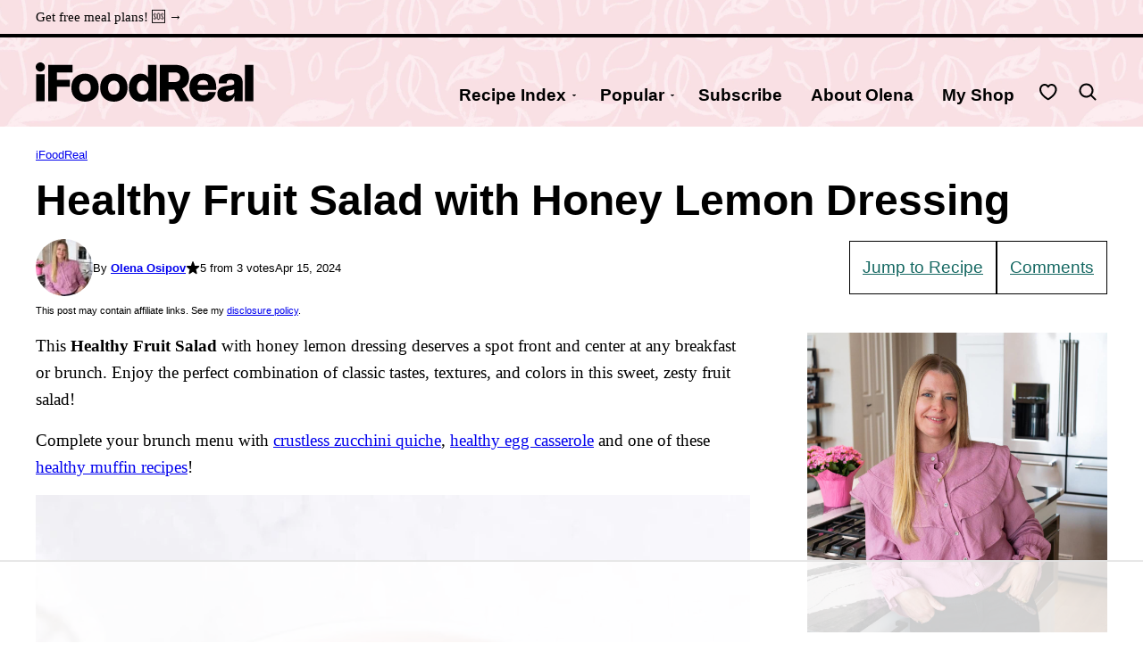

--- FILE ---
content_type: text/html
request_url: https://api.intentiq.com/profiles_engine/ProfilesEngineServlet?at=39&mi=10&dpi=936734067&pt=17&dpn=1&iiqidtype=2&iiqpcid=af82f254-868d-4402-8b65-e8233077518c&iiqpciddate=1769311845561&pcid=fb0a88c5-35a8-429e-82a6-3d857b736fb7&idtype=3&gdpr=0&japs=false&jaesc=0&jafc=0&jaensc=0&jsver=0.33&testGroup=A&source=pbjs&ABTestingConfigurationSource=group&abtg=A&vrref=https%3A%2F%2Fifoodreal.com%2Fhealthy-fruit-salad%2F
body_size: 55
content:
{"abPercentage":97,"adt":1,"ct":2,"isOptedOut":false,"data":{"eids":[]},"dbsaved":"false","ls":true,"cttl":86400000,"abTestUuid":"g_cd2af6e0-002f-44fa-9ec2-8ed971bf9ee9","tc":9,"sid":-962883400}

--- FILE ---
content_type: text/css
request_url: https://ads.adthrive.com/sites/56bdf243caf03bf7249eae13/ads.min.css
body_size: 631
content:
.adthrive-device-desktop .adthrive-recipe,
.adthrive-device-tablet .adthrive-recipe {
	float: right;
	clear: right;
	margin-left: 10px;
}
.wprm-call-to-action {
clear: both;
}

body.archive .adthrive-content {
  grid-column: 1 / -1;
}

#AdThrive_Sidebar_1_desktop {
min-height: 300px
}

.adthrive-player-position.adthrive-collapse-float.adthrive-collapse-bottom-right, .adthrive-player-position.adthrive-collapse-mobile.adthrive-collapse-bottom-right {
transform: translateX(-10px)!important;
}

/* Prevent video player from expanding on desktop */
body.adthrive-device-desktop .adthrive-collapse-player,
body.adthrive-device-desktop #adthrive-contextual-container {
max-width: 600px;
height: auto!important;
}
body.adthrive-device-desktop div[id^="cls-video-container"] {
min-height: 407px!important;
}
/* END prevent video player expanding */

.comment-list > .adthrive-below-post,
.comment-list > li:not(:first-of-type) {
border-top: 1px solid var(--wp--custom--color--neutral-300);
padding-top: 24px
}

/* Disable ads on printed pages */
@media print {
	div[data-gg-moat], 
	body[data-gg-moat], 
	iframe[data-gg-moat-ifr],
	div[class*="kargo-ad"],
	.adthrive-ad,
	.adthrive-comscore {
		display: none!important;
		height: 0px;
		width: 0px;
		visibility: hidden;
	}
}
/* END disable ads on printed pages */



/* If using mobile sticky player at top center and sticky ads */
.adthrive-device-phone .adthrive-content > div,
.adthrive-device-phone .adthrive-recipe > div {
top: 101px!important;
}

.adthrive-sticky-container > div {
    flex-basis: unset;
    position: sticky !important;
    display: block;
    flex-direction: column;
    top: 101px;
}

.adthrive-content {
align-content: unset !important;
}

--- FILE ---
content_type: text/plain; charset=utf-8
request_url: https://ads.adthrive.com/http-api/cv2
body_size: 4513
content:
{"om":["00xbjwwl","05itxiva","0929nj63","0iyi1awv","0s298m4lr19","0sj1rko5","0sm4lr19","0v9iqcb6","0z2q3gf2","1","1028_8728253","10ua7afe","110_594203329067174820","11142692","11509227","11769254","1185:1610326628","1185:1610326728","11896988","11964869","12010080","12010084","12010088","12168663","12169108","12169133","12176509","124843_10","124844_23","124853_8","1610326625","1610326628","1610326728","1611092","16x7UEIxQu8","17_24632114","17_24696323","17_24767217","17x0742b","1d03bd0f-4771-4450-89fa-2d768eb25e04","1h7yhpl7","1ktgrre1","1ybd10t0","202430_200_EAAYACogrPcXlVDpv4mCpFHbtASH4.EGy-m7zq791oD26KFcrCUyBCeqWqs_","206_492063","206_547869","206_549410","2132:45327622","2132:45563097","2132:45868998","2132:46038653","2132:46039902","2249:693167695","2249:700758149","2249:703669956","2249:705185828","22d3333a-4fbf-4a35-bfc4-13bb210e4842","2307:1ktgrre1","2307:2syjv70y","2307:4etfwvf1","2307:5i3ultpz","2307:5s8wi8hf","2307:66r1jy9h","2307:794di3me","2307:7cmeqmw8","2307:7fmk89yf","2307:7uqs49qv","2307:7xb3th35","2307:8orkh93v","2307:9am683nn","2307:9nex8xyd","2307:a566o9hb","2307:bwp1tpa5","2307:cbg18jr6","2307:cv0h9mrv","2307:cymho2zs","2307:d8xpzwgq","2307:fqeh4hao","2307:g749lgab","2307:gn3plkq1","2307:hfqgqvcv","2307:innyfbu3","2307:ixtrvado","2307:ktnx3vt3","2307:l5o549mu","2307:o9vnhw4a","2307:or0on6yk","2307:pi9dvb89","2307:plth4l1a","2307:po4st59x","2307:q1lzyhtb","2307:qd3irxde","2307:qexs87kc","2307:r0u09phz","2307:r31xyfp0","2307:r5pphbep","2307:s2ahu2ae","2307:tdv4kmro","2307:tty470r7","2307:u3i8n6ef","2307:u4atmpu4","2307:w15c67ad","2307:wp3sy74c","2307:ww2ziwuk","2307:x7xpgcfc","2307:xc88kxs9","2307:xoozeugk","2307:z2zvrgyz","2307:zisbjpsl","2307:zjn6yvkc","2307:zmciaqa3","23266958","2409_25495_176_CR52092921","2409_25495_176_CR52092923","2409_25495_176_CR52092956","2409_25495_176_CR52092957","2409_25495_176_CR52092958","2409_25495_176_CR52092959","2409_25495_176_CR52150651","2409_25495_176_CR52153848","2409_25495_176_CR52153849","2409_25495_176_CR52175340","2409_25495_176_CR52178316","2409_25495_176_CR52186411","242408891","25_53v6aquw","25_utberk8n","25_yi6qlg3p","2676:85393219","2676:85987427","2676:86895130","2711_64_11769257","2715_9888_521167","2715_9888_522710","2760:176_CR52186411","29414696","2_206_554478","2syjv70y","2tm990rf","2v4qwpp9","2v5kak5m","2wsmd42g","3018/e211244514098d435dbd204a6af2799d","308_125203_18","308_125204_13","32296843","32704583","33604490","33637455","34182009","3490:CR52092921","3490:CR52092923","3490:CR52175339","3490:CR52178316","3490:CR52212688","3490:CR52223710","35912746","3646_185414_T26335189","3658_136236_x7xpgcfc","3658_1406006_T26265352","3658_146693_T26440989","3658_15038_roi78lwd","3658_15078_fqeh4hao","3658_15078_l5o549mu","3658_15106_u4atmpu4","3658_15936_5xwltxyh","3658_203382_y96tvrmt","3658_203382_z2zvrgyz","3658_215376_T26224673","3658_22079_mne39gsk","3658_22898_T25553689","3658_24589_9mspm15z","3658_645259_T26437155","3658_94590_T26225265","36_46_11964869","37cerfai","381513943572","3858:7641963","3LMBEkP-wis","3ac910bf-15de-4620-b4fb-e01b32267737","3llgx2fg","3np7959d","3v2n6fcp","409_216396","409_216416","409_225978","409_225982","409_226377","409_227223","409_227224","409_227226","409_227230","409_230713","409_230717","42158827","42158833","42231835","44023623","44629254","44z2zjbq","458901553568","45v886tf","46_12168663","4714_18819_AV447CLUNRFSRGZGSZDVC2","4714_18819_QK3SE5REXVCDHKEKVQWITS","4749xx5e","47668709","481703827","485027845327","48629971","48700651","49039749","4972638","4etfwvf1","4zai8e8t","51372397","51372434","52136743","52721215","53v6aquw","54779847","5510:echvksei","5510:eq675jr3","5510:mznp7ktv","5510:quk7w53j","5510:ta6sha5k","5510:u4atmpu4","55116643","55167461","554443","554460","554462","554470","554841","557_409_220139","557_409_220141","557_409_220149","557_409_220169","557_409_220343","557_409_228054","557_409_228064","557_409_228105","557_409_228113","557_409_228363","557_409_230735","558_93_eal0nev6","558_93_s4s41bit","558_93_u4atmpu4","56341213","56544593","5670:8172741","59664236","59664270","59665059","59780463","59856354","5989_1799740_703656485","5989_1799740_703671438","5989_1799740_703675811","5i3ultpz","5iujftaz","5s8wi8hf","600618969","6026575677","61085224","6126589189","61900466","61916211","61916223","61916225","61916229","61932920","6226507991","6226508011","6226527055","6226534791","62278708","627301267","627309156","627309159","627506494","62764941","628015148","628086965","628153053","628153173","628222860","628223277","628360579","628360582","628444349","628444433","628444439","628456307","628456310","628456379","628456382","628456403","628622163","628622166","628622169","628622172","628622175","628622178","628622241","628622244","628622247","628622250","628683371","628687043","628687157","628687460","628687463","628803013","628841673","629007394","629009180","629167998","629168001","629168010","629168565","629171196","629171202","62971378","62976224","630928655","63100589","63izgqv4","654e05d6-4380-429f-a511-98934db6eb0d","659216891404","659713728691","66298r1jy9h","680_99480_700109379","680_99480_700109389","683738007","683738706","684492634","690_99485_1610326628","690_99485_1610326728","694906156","697084445","697189859","697189885","697189965","697525780","697525781","697876997","697893112","6cqn9jfm","6ejtrnf9","6nj9wt54","6tj9m7jw","700109389","702397981","702759138","702858588","704889081","705115263","705116861","705127202","706320056","70_86083698","725307849769","729573858470","7354_138543_85445179","7354_138543_85808987","7354_138543_85808988","74243_74_18364017","74243_74_18364087","74243_74_18364134","74wv3qdx","7732580","794di3me","7969_149355_45327622","7969_149355_45999649","7cmeqmw8","7f298mk89yf","7fb5zopr","7fmk89yf","7qn8oyg4","7vplnmf7","8152859","8152878","8152879","8172734","8193073","8193076","8193078","85451497","86088017","86434384","86434480","86925905","8b5u826e","8edb3geb","8linfb0q","8o298rkh93v","8orkh93v","9057/0328842c8f1d017570ede5c97267f40d","9057/211d1f0fa71d1a58cabee51f2180e38f","9659166","97_8152879","97_8193073","97_8193078","9krcxphu","9mspm15z","9nex8xyd","9rqgwgyb","9zqtrtrf","NbIJQmcQ6AI","YlnVIl2d84o","a3ts2hcp","a44srrt7","a4nw4c6t","a566o9hb","a7wye4jw","a8beztgq","acfdbd16-63a2-4298-b541-3a632d12dcd7","af9kspoi","axw5pt53","b7p8grfa","bd5xg6f6","bf298wolqbx","bfwolqbx","c25t9p0u","cbg18jr6","cd29840m5wq","cfwukyum","cmpalw5s","cr-2azmi2ttu9vd","cr-2azmi2ttuatj","cr-2azmi2ttubwe","cr-6ovjht2eu9vd","cr-Bitc7n_p9iw__vat__49i_k_6v6_h_jce2vj5h_9v3kalhnq","cr-aav1zg0qubwj","cr-aawz3f1rubwj","cr-aawz3f2tubwj","cr-aawz3f4uubwj","cr-f6puwm2y27tf1","cr-flbd4mx4u9vd","cr-flbd4mx4uatj","cr-q3xo02ccuatj","cr-q3xo02ccubwe","cr223-f6puwm2yu7tf1","cymho2zs","cyzccp1w","de6sdyoz","dg2WmFvzosE","dif1fgsg","dsugp5th","eal0nev6","eb9vjo1r","echvksei","ekocpzhh","eq675jr3","ew8gf01n","fcn2zae1","fhvuatu6","fj298p0ceax","fjp0ceax","fpbj0p83","fq298eh4hao","fso39hpp","funmfj04","fy5qcztw","g1cx0n31","g4kw4fir","g529811rwow","gjwam5dw","gn3plkq1","gv7spfm4","h0cw921b","h4x8d2p8","hauz7f6h","hbje7ofi","hf9ak5dg","hffavbt7","hfqgqvcv","hu52wf5i","hueqprai","hzqgol41","i0tz6sd5","i2aglcoy","i90isgt0","i92980isgt0","ims4654l","iqdsx7qh","ixtrvado","j39smngx","jd035jgw","jsy1a3jk","jx298rvgonh","k0csqwfi","k0zxl8v3","k1cxkjjc","k2xfz54q","k7j5z20s","kk5768bd","ksc9r3vq","kx5rgl0a","l2s786m6","lc298408s2k","lc408s2k","ldnbhfjl","ll77hviy","lnmgz2zg","lp37a2wq","lxlnailk","mul4id76","muvxy961","mznp7ktv","n3egwnq7","n8w0plts","ncfr1yiw","ntjn5z55","nv5uhf1y","o2s05iig","o4jf439x","ofoon6ir","oj70mowv","op9gtamy","oqmcfgx7","ou8gxy4u","ouycdkmq","owpdp17p","ox6po8bg","oz31jrd0","p0odjzyt","pi9dvb89","pkydekxi","pl298th4l1a","plth4l1a","pzgd3hum","q1kdv2e7","q9I-eRux9vU","qM1pWMu_Q2s","qa298oxvuy4","qaoxvuy4","qexs87kc","qt09ii59","quk7w53j","r5pphbep","riaslz7g","rrlikvt1","rxj4b6nw","s2298ahu2ae","s2ahu2ae","s4s41bit","s53dxvxi","s5fkxzb8","t2dlmwva","t58zjs8i","t7d69r6a","ta6sha5k","ti0s3bz3","tlbbqljf","twf10en3","u30fsj32","u4atmpu4","u56k46eo","uhebin5g","ujl9wsn7","unkdn2kt","utberk8n","uykfdhoc","v705kko8","vdcb5d4i","ven7pu1c","w04jlltv","w15c67ad","wfxqcwx7","wp3sy74c","wq5j4s9t","ww2ziwuk","x716iscu","xau90hsg","xdaezn6y","xg2ypd0p","xncaqh7c","xnx5isri","xxf5kok0","xzhzyk69","yass8yy7","yi6qlg3p","yy10h45c","z2zvrgyz","zaiy3lqy","zep75yl2","ziox91q0","zisbjpsl","zj298n6yvkc","zmciaqa3","zw6jpag6","zwzjgvpw","7979132","7979135"],"pmp":[],"adomains":["123notices.com","1md.org","about.bugmd.com","acelauncher.com","adameve.com","akusoli.com","allyspin.com","askanexpertonline.com","atomapplications.com","bassbet.com","betsson.gr","biz-zone.co","bizreach.jp","braverx.com","bubbleroom.se","bugmd.com","buydrcleanspray.com","byrna.com","capitaloneshopping.com","clarifion.com","combatironapparel.com","controlcase.com","convertwithwave.com","cotosen.com","countingmypennies.com","cratedb.com","croisieurope.be","cs.money","dallasnews.com","definition.org","derila-ergo.com","dhgate.com","dhs.gov","displate.com","easyprint.app","easyrecipefinder.co","fabpop.net","familynow.club","fla-keys.com","folkaly.com","g123.jp","gameswaka.com","getbugmd.com","getconsumerchoice.com","getcubbie.com","gowavebrowser.co","gowdr.com","gransino.com","grosvenorcasinos.com","guard.io","hero-wars.com","holts.com","instantbuzz.net","itsmanual.com","jackpotcitycasino.com","justanswer.com","justanswer.es","la-date.com","lightinthebox.com","liverrenew.com","local.com","lovehoney.com","lulutox.com","lymphsystemsupport.com","manualsdirectory.org","meccabingo.com","medimops.de","mensdrivingforce.com","millioner.com","miniretornaveis.com","mobiplus.me","myiq.com","national-lottery.co.uk","naturalhealthreports.net","nbliver360.com","nikke-global.com","nordicspirit.co.uk","nuubu.com","onlinemanualspdf.co","original-play.com","outliermodel.com","paperela.com","paradisestays.site","parasiterelief.com","peta.org","photoshelter.com","plannedparenthood.org","playvod-za.com","printeasilyapp.com","printwithwave.com","profitor.com","quicklearnx.com","quickrecipehub.com","rakuten-sec.co.jp","rangeusa.com","refinancegold.com","robocat.com","royalcaribbean.com","saba.com.mx","shift.com","simple.life","spinbara.com","systeme.io","taboola.com","tackenberg.de","temu.com","tenfactorialrocks.com","theoceanac.com","topaipick.com","totaladblock.com","usconcealedcarry.com","vagisil.com","vegashero.com","vegogarden.com","veryfast.io","viewmanuals.com","viewrecipe.net","votervoice.net","vuse.com","wavebrowser.co","wavebrowserpro.com","weareplannedparenthood.org","xiaflex.com","yourchamilia.com"]}

--- FILE ---
content_type: text/plain
request_url: https://rtb.openx.net/openrtbb/prebidjs
body_size: -219
content:
{"id":"18c3bdc8-07d2-4358-b4e7-f4da9c323c19","nbr":1}

--- FILE ---
content_type: text/plain; charset=UTF-8
request_url: https://at.teads.tv/fpc?analytics_tag_id=PUB_17002&tfpvi=&gdpr_consent=&gdpr_status=22&gdpr_reason=220&ccpa_consent=&sv=prebid-v1
body_size: 56
content:
MGQ3ZDczYjctZGU0YS00NGZhLWI0Y2QtMmFlNzFhYWI1M2E2IzAtMg==

--- FILE ---
content_type: text/plain
request_url: https://rtb.openx.net/openrtbb/prebidjs
body_size: -219
content:
{"id":"77335d21-e9be-47ba-9dcd-cc74ca9bda57","nbr":0}

--- FILE ---
content_type: text/plain
request_url: https://rtb.openx.net/openrtbb/prebidjs
body_size: -219
content:
{"id":"aee96163-2086-4b18-864c-3aed35544ed4","nbr":0}

--- FILE ---
content_type: text/plain
request_url: https://rtb.openx.net/openrtbb/prebidjs
body_size: -219
content:
{"id":"b5d6d015-0ebb-4bc4-bdee-bcfe61b1d2e4","nbr":0}

--- FILE ---
content_type: text/plain
request_url: https://rtb.openx.net/openrtbb/prebidjs
body_size: -219
content:
{"id":"393e521d-7e9d-418a-a60c-fa66b3f92c20","nbr":0}

--- FILE ---
content_type: image/svg+xml
request_url: https://ifoodreal.com/wp-content/themes/ifood-theme/images/bulb-2.svg
body_size: 1426
content:
<?xml version="1.0" encoding="UTF-8" standalone="no"?><!DOCTYPE svg PUBLIC "-//W3C//DTD SVG 1.1//EN" "http://www.w3.org/Graphics/SVG/1.1/DTD/svg11.dtd"><svg width="100%" height="100%" viewBox="0 0 2134 2134" version="1.1" xmlns="http://www.w3.org/2000/svg" xmlns:xlink="http://www.w3.org/1999/xlink" xml:space="preserve" xmlns:serif="http://www.serif.com/" style="fill-rule:evenodd;clip-rule:evenodd;stroke-linejoin:round;stroke-miterlimit:2;"><path d="M1060.25,110.219l-0,172.012c-0,17.479 14.33,31.649 32.006,31.649c17.677,-0 32.007,-14.17 32.007,-31.649l-0,-172.012c-0,-17.479 -14.33,-31.649 -32.007,-31.649c-17.676,0 -32.006,14.17 -32.006,31.649Z" style="fill-rule:nonzero;stroke:#000;stroke-width:45.83px;"/><path d="M588.145,245.227l83.21,151.056c5.809,10.546 16.791,16.515 28.134,16.515c5.174,-0 10.418,-1.241 15.282,-3.861c15.525,-8.359 21.252,-27.583 12.797,-42.93l-83.21,-151.057c-8.454,-15.351 -27.895,-21.018 -43.416,-12.654c-15.517,8.364 -21.247,27.583 -12.797,42.931Z" style="fill-rule:nonzero;stroke:#000;stroke-width:45.83px;"/><path d="M238.877,587.089l146.149,93.294c5.37,3.43 11.383,5.062 17.328,5.062c10.501,-0 20.793,-5.108 26.919,-14.487c9.587,-14.685 5.323,-34.273 -9.528,-43.752l-146.149,-93.295c-14.855,-9.483 -34.66,-5.267 -44.247,9.422c-9.591,14.685 -5.323,34.276 9.528,43.756Z" style="fill-rule:nonzero;stroke:#000;stroke-width:45.83px;"/><path d="M1583.56,202.296c-15.533,-8.364 -34.966,-2.693 -43.416,12.654l-83.206,151.057c-8.455,15.351 -2.728,34.567 12.793,42.93c4.864,2.62 10.108,3.861 15.282,3.861c11.343,-0 22.325,-5.977 28.134,-16.515l83.206,-151.056c8.458,-15.352 2.728,-34.567 -12.793,-42.931Z" style="fill-rule:nonzero;stroke:#000;stroke-width:45.83px;"/><path d="M1910.91,533.911l-146.149,93.295c-14.851,9.479 -19.119,29.067 -9.529,43.752c6.123,9.375 16.411,14.487 26.919,14.487c5.95,-0 11.967,-1.636 17.328,-5.062l146.15,-93.294c14.85,-9.48 19.119,-29.067 9.528,-43.752c-9.587,-14.685 -29.412,-18.898 -44.247,-9.426Z" style="fill-rule:nonzero;stroke:#000;stroke-width:45.83px;"/><path d="M861.81,1775.25c-0,-0 12.651,-237.113 -57.982,-349.758c-70.634,-112.645 -326.355,-327.997 -220.261,-607.276c106.094,-279.279 300.887,-404.177 511.6,-388.5c210.713,15.678 291.608,24.858 484.471,301.691c203.408,291.968 -172.249,706.031 -218.351,837.125c-46.101,131.094 -71.574,128.331 -71.574,128.331l-427.903,78.387Z" style="fill:#ca6589;"/><path d="M1456.61,1342.48c5.119,3.004 10.751,4.434 16.301,4.434c10.928,-0 21.577,-5.535 27.554,-15.503c12.844,-21.405 26.813,-44.399 42.033,-69.451l3.19,-5.252c69.567,-94.864 106.323,-207.056 106.323,-324.553c0,-146.515 -57.326,-284.62 -161.419,-388.867c-103.995,-104.15 -242.717,-162.602 -390.61,-164.579c-153.965,-1.922 -304.061,61.034 -412.066,173.09c-12.197,12.654 -11.711,32.684 1.09,44.745c12.797,12.057 33.057,11.58 45.25,-1.078c95.761,-99.36 228.748,-155.37 364.867,-153.471c130.973,1.755 253.829,53.522 345.929,145.763c92.19,92.325 142.958,214.636 142.958,344.397c0,104.479 -32.809,204.215 -94.886,288.425c-0.56,0.759 -1.086,1.538 -1.576,2.344l-3.911,6.438c-15.282,25.157 -29.314,48.251 -42.213,69.746c-9.022,15.037 -4.013,34.45 11.186,43.372Z" style="fill-rule:nonzero;stroke:#000;stroke-width:45.83px;"/><path d="M1425.04,1396.79c-15.713,-7.983 -35.013,-1.864 -43.095,13.685c-28.831,55.48 -46.05,101.236 -55.452,148.313l-468.471,0c-19.06,-95.55 -68.281,-176.562 -159.326,-326.433l-5.727,-9.422c-0.49,-0.806 -1.015,-1.585 -1.575,-2.349c-62.077,-84.209 -94.887,-183.945 -94.887,-288.425c0,-84.454 22.808,-168.125 65.965,-241.963c8.846,-15.131 3.606,-34.49 -11.696,-43.233c-15.297,-8.748 -34.875,-3.57 -43.721,11.565c-48.77,83.454 -74.549,178.074 -74.549,273.631c0,117.494 36.757,229.686 106.324,324.554l5.005,8.236c91.465,150.565 136.135,224.113 152.283,310.729c-29.412,18.813 -48.931,51.508 -48.931,88.648c0,28.749 11.696,54.832 30.619,73.885c-18.919,19.053 -30.619,45.139 -30.619,73.885c0,58.193 47.881,105.538 106.724,105.538l44.748,-0c23.87,84.492 102.635,145.266 193.598,145.266c90.963,0 169.729,-60.77 193.603,-145.27l44.748,-0c58.851,-0 106.723,-47.345 106.723,-105.538c0,-28.749 -11.695,-54.832 -30.619,-73.885c18.92,-19.053 30.619,-45.14 30.619,-73.885c0,-37.14 -19.519,-69.839 -48.93,-88.648c7.995,-42.988 23.187,-83.76 50.475,-136.271c8.082,-15.545 1.881,-34.625 -13.836,-42.613Z" style="fill-rule:nonzero;stroke:#000;stroke-width:45.83px;"/></svg>

--- FILE ---
content_type: text/plain
request_url: https://rtb.openx.net/openrtbb/prebidjs
body_size: -219
content:
{"id":"f98c1f2f-cb8f-42bd-b834-19950a48157a","nbr":0}

--- FILE ---
content_type: text/plain
request_url: https://rtb.openx.net/openrtbb/prebidjs
body_size: -219
content:
{"id":"91a502ff-3ff1-4a6e-85f7-a410e8a79fb5","nbr":0}

--- FILE ---
content_type: text/plain
request_url: https://rtb.openx.net/openrtbb/prebidjs
body_size: -219
content:
{"id":"c6d1528b-3763-4183-8430-7837495d6516","nbr":0}

--- FILE ---
content_type: text/plain
request_url: https://rtb.openx.net/openrtbb/prebidjs
body_size: -219
content:
{"id":"db562dfe-15ee-47bf-b54c-ef77534b37d2","nbr":0}

--- FILE ---
content_type: text/plain
request_url: https://rtb.openx.net/openrtbb/prebidjs
body_size: -83
content:
{"id":"499e6cc1-876a-4955-93bf-f8fb353436c0","nbr":0}